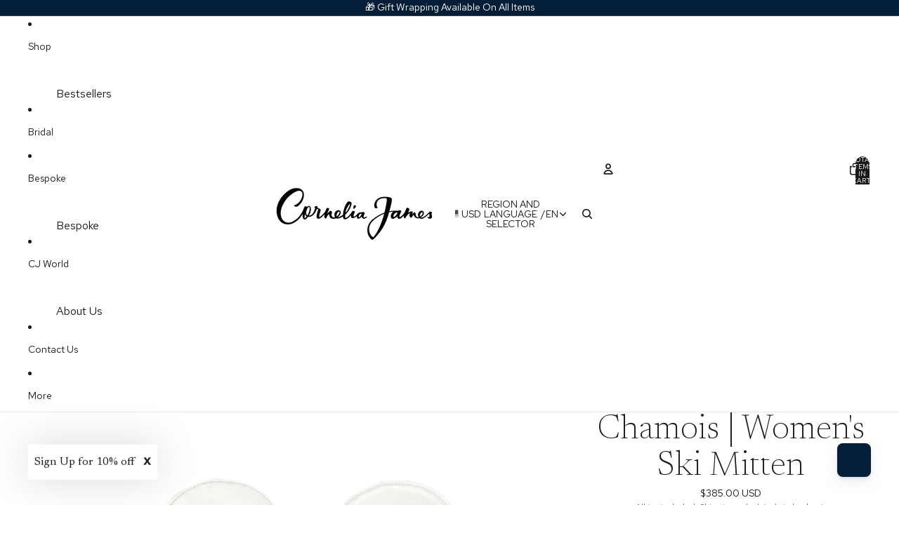

--- FILE ---
content_type: text/html; charset=UTF-8
request_url: https://api.reviews.io/json-ld/product/richsnippet?sku=165-35-2%3B165-35-4%3B165-35-6%3B165-26-2%3B165-26-4%3B165-26-6%3B42998094987428%3B42998094921892%3B42998094889124%3B42998094758052%3B42998094659748%3B42998094790820%3B7503019147428%3Bwomens-ski-mittens&store=cornelia-james-ltd.myshopify.com&url=https://www.corneliajames.com/en-us/products/womens-ski-mittens&data=true
body_size: 497
content:
{
	"@context" : "http://schema.org",
	"@type" : "Product"

  		 ,"aggregateRating": {
      "@type" : "AggregateRating",
      "bestRating": "5",
		  "ratingValue" : "4.5000",
		  "reviewCount" : "2",
		  "worstRating" : 1
	},
	"review": [
				{
			"@type":"Review",
			"author": {
				"@type": "Person",
				"name": "Judith Stupp"
			},
			"datePublished" : "2024-02-22",
			"description" : "These mittens and beautiful and warm, but as a skier I feel they could use some changes to make them even better.\r\nI purchased a large so I could wear liners if I wanted- this is ideal on cold days when you want to remove the mittens to use your phone or adjust a zipper or neck gaiter. Maybe because of the size they are quite wide and it\u2019s a chore to get them through the loop on my ski pole. I don\u2019t have this issue with my Hestra mittens, so I think they could be a little narrower.\r\nThe biggest issue is that they don\u2019t have wrist leashes . These are $400 mittens and I hate to take them off on a chair lift and risk losing one. Fortunately, I found some on Amazon for $7 and was able to attach them, but something designed to match would be better.\r\n",
			"reviewRating": {
				"@type": "Rating",
				"bestRating" : "5",
				"ratingValue" : "4",
				"worstRating" : "1"
			},
			"reviewBody": "These mittens and beautiful and warm, but as a skier I feel they could use some changes to make them even better.\r\nI purchased a large so I could wear liners if I wanted- this is ideal on cold days when you want to remove the mittens to use your phone or adjust a zipper or neck gaiter. Maybe because of the size they are quite wide and it\u2019s a chore to get them through the loop on my ski pole. I don\u2019t have this issue with my Hestra mittens, so I think they could be a little narrower.\r\nThe biggest issue is that they don\u2019t have wrist leashes . These are $400 mittens and I hate to take them off on a chair lift and risk losing one. Fortunately, I found some on Amazon for $7 and was able to attach them, but something designed to match would be better.\r\n"
		}
				,
						{
			"@type":"Review",
			"author": {
				"@type": "Person",
				"name": "Kimberly B Berry"
			},
			"datePublished" : "2023-03-01",
			"description" : "Beautiful and warm! Just like I wanted ",
			"reviewRating": {
				"@type": "Rating",
				"bestRating" : "5",
				"ratingValue" : "5",
				"worstRating" : "1"
			},
			"reviewBody": "Beautiful and warm! Just like I wanted "
		}
					]
    		
		    ,"name" : "Chamois | Women's Ski Mitten Black / Small",
		"image" : "https://cdn.shopify.com/s/files/1/0876/3374/products/chamois-womens-ski-mitten-black-3.png?v=1765415570",
				"sku" : "165-26-2"
		    
}


--- FILE ---
content_type: text/javascript
request_url: https://www.corneliajames.com/cdn/shop/t/249/assets/product-custom-property.js?v=71880809024031011301761743040
body_size: -392
content:
import{Component}from"@theme/component";class ProductCustomProperty extends Component{handleInput(){this.#updateCharacterCount()}#updateCharacterCount(){const{characterCount,textInput}=this.refs,currentLength=textInput.value.length,maxLength=textInput.maxLength,template=characterCount.getAttribute("data-template");if(!template)return;const updatedText=template.replace("[current]",currentLength.toString()).replace("[max]",maxLength.toString());characterCount.textContent=updatedText}}customElements.define("product-custom-property-component",ProductCustomProperty);
//# sourceMappingURL=/cdn/shop/t/249/assets/product-custom-property.js.map?v=71880809024031011301761743040


--- FILE ---
content_type: text/javascript; charset=utf-8
request_url: https://www.corneliajames.com/products/womens-ski-mittens.js
body_size: 1603
content:
{"id":7503019147428,"title":"Chamois | Women's Ski Mitten","handle":"womens-ski-mittens","description":"‘No more cold hands, ever’. An ambitious aim and one that informs the design of the Cornelia James possum lined ski mitten. Why a mitten?  Mittens are warmer than gloves because your fingers are cosily moshed up together in the same space and there is less external surface area allowing naturally generated warmth to escape. Leather on the outside, full possum fur lining on the. inside and breathable, waterproof membrane in the middle - you'll wonder how you managed without.","published_at":"2022-12-06T19:42:31+00:00","created_at":"2022-12-02T17:42:38+00:00","vendor":"Cornelia James","type":"Snow \u0026 Ski","tags":[],"price":29500,"price_min":29500,"price_max":29500,"available":true,"price_varies":false,"compare_at_price":null,"compare_at_price_min":0,"compare_at_price_max":0,"compare_at_price_varies":false,"variants":[{"id":42998094987428,"title":"White \/ Small","option1":"White","option2":"Small","option3":null,"sku":"165-35-2","requires_shipping":true,"taxable":true,"featured_image":{"id":35532193398948,"product_id":7503019147428,"position":1,"created_at":"2022-12-08T16:28:57+00:00","updated_at":"2025-12-11T01:12:46+00:00","alt":"Chamois | Women's Ski Mitten-White-Cornelia James","width":2500,"height":2500,"src":"https:\/\/cdn.shopify.com\/s\/files\/1\/0876\/3374\/products\/chamois-womens-ski-mitten-white.png?v=1765415566","variant_ids":[42998094889124,42998094921892,42998094987428]},"available":false,"name":"Chamois | Women's Ski Mitten - White \/ Small","public_title":"White \/ Small","options":["White","Small"],"price":29500,"weight":330,"compare_at_price":null,"inventory_quantity":0,"inventory_management":"shopify","inventory_policy":"deny","barcode":"","featured_media":{"alt":"Chamois | Women's Ski Mitten-White-Cornelia James","id":27941765251236,"position":1,"preview_image":{"aspect_ratio":1.0,"height":2500,"width":2500,"src":"https:\/\/cdn.shopify.com\/s\/files\/1\/0876\/3374\/products\/chamois-womens-ski-mitten-white.png?v=1765415566"}},"requires_selling_plan":false,"selling_plan_allocations":[]},{"id":42998094921892,"title":"White \/ Medium","option1":"White","option2":"Medium","option3":null,"sku":"165-35-4","requires_shipping":true,"taxable":true,"featured_image":{"id":35532193398948,"product_id":7503019147428,"position":1,"created_at":"2022-12-08T16:28:57+00:00","updated_at":"2025-12-11T01:12:46+00:00","alt":"Chamois | Women's Ski Mitten-White-Cornelia James","width":2500,"height":2500,"src":"https:\/\/cdn.shopify.com\/s\/files\/1\/0876\/3374\/products\/chamois-womens-ski-mitten-white.png?v=1765415566","variant_ids":[42998094889124,42998094921892,42998094987428]},"available":true,"name":"Chamois | Women's Ski Mitten - White \/ Medium","public_title":"White \/ Medium","options":["White","Medium"],"price":29500,"weight":330,"compare_at_price":null,"inventory_quantity":2,"inventory_management":"shopify","inventory_policy":"deny","barcode":"","featured_media":{"alt":"Chamois | Women's Ski Mitten-White-Cornelia James","id":27941765251236,"position":1,"preview_image":{"aspect_ratio":1.0,"height":2500,"width":2500,"src":"https:\/\/cdn.shopify.com\/s\/files\/1\/0876\/3374\/products\/chamois-womens-ski-mitten-white.png?v=1765415566"}},"requires_selling_plan":false,"selling_plan_allocations":[]},{"id":42998094889124,"title":"White \/ Large","option1":"White","option2":"Large","option3":null,"sku":"165-35-6","requires_shipping":true,"taxable":true,"featured_image":{"id":35532193398948,"product_id":7503019147428,"position":1,"created_at":"2022-12-08T16:28:57+00:00","updated_at":"2025-12-11T01:12:46+00:00","alt":"Chamois | Women's Ski Mitten-White-Cornelia James","width":2500,"height":2500,"src":"https:\/\/cdn.shopify.com\/s\/files\/1\/0876\/3374\/products\/chamois-womens-ski-mitten-white.png?v=1765415566","variant_ids":[42998094889124,42998094921892,42998094987428]},"available":true,"name":"Chamois | Women's Ski Mitten - White \/ Large","public_title":"White \/ Large","options":["White","Large"],"price":29500,"weight":330,"compare_at_price":null,"inventory_quantity":2,"inventory_management":"shopify","inventory_policy":"deny","barcode":"","featured_media":{"alt":"Chamois | Women's Ski Mitten-White-Cornelia James","id":27941765251236,"position":1,"preview_image":{"aspect_ratio":1.0,"height":2500,"width":2500,"src":"https:\/\/cdn.shopify.com\/s\/files\/1\/0876\/3374\/products\/chamois-womens-ski-mitten-white.png?v=1765415566"}},"requires_selling_plan":false,"selling_plan_allocations":[]},{"id":42998094758052,"title":"Black \/ Small","option1":"Black","option2":"Small","option3":null,"sku":"165-26-2","requires_shipping":true,"taxable":true,"featured_image":{"id":35532194054308,"product_id":7503019147428,"position":3,"created_at":"2022-12-08T16:29:04+00:00","updated_at":"2025-12-11T01:12:50+00:00","alt":"Chamois | Women's Ski Mitten-Black-Cornelia James","width":2500,"height":2500,"src":"https:\/\/cdn.shopify.com\/s\/files\/1\/0876\/3374\/products\/chamois-womens-ski-mitten-black-3.png?v=1765415570","variant_ids":[42998094659748,42998094758052,42998094790820]},"available":true,"name":"Chamois | Women's Ski Mitten - Black \/ Small","public_title":"Black \/ Small","options":["Black","Small"],"price":29500,"weight":330,"compare_at_price":null,"inventory_quantity":6,"inventory_management":"shopify","inventory_policy":"deny","barcode":"","featured_media":{"alt":"Chamois | Women's Ski Mitten-Black-Cornelia James","id":27941765906596,"position":3,"preview_image":{"aspect_ratio":1.0,"height":2500,"width":2500,"src":"https:\/\/cdn.shopify.com\/s\/files\/1\/0876\/3374\/products\/chamois-womens-ski-mitten-black-3.png?v=1765415570"}},"requires_selling_plan":false,"selling_plan_allocations":[]},{"id":42998094659748,"title":"Black \/ Medium","option1":"Black","option2":"Medium","option3":null,"sku":"165-26-4","requires_shipping":true,"taxable":true,"featured_image":{"id":35532194054308,"product_id":7503019147428,"position":3,"created_at":"2022-12-08T16:29:04+00:00","updated_at":"2025-12-11T01:12:50+00:00","alt":"Chamois | Women's Ski Mitten-Black-Cornelia James","width":2500,"height":2500,"src":"https:\/\/cdn.shopify.com\/s\/files\/1\/0876\/3374\/products\/chamois-womens-ski-mitten-black-3.png?v=1765415570","variant_ids":[42998094659748,42998094758052,42998094790820]},"available":true,"name":"Chamois | Women's Ski Mitten - Black \/ Medium","public_title":"Black \/ Medium","options":["Black","Medium"],"price":29500,"weight":330,"compare_at_price":null,"inventory_quantity":7,"inventory_management":"shopify","inventory_policy":"deny","barcode":"","featured_media":{"alt":"Chamois | Women's Ski Mitten-Black-Cornelia James","id":27941765906596,"position":3,"preview_image":{"aspect_ratio":1.0,"height":2500,"width":2500,"src":"https:\/\/cdn.shopify.com\/s\/files\/1\/0876\/3374\/products\/chamois-womens-ski-mitten-black-3.png?v=1765415570"}},"requires_selling_plan":false,"selling_plan_allocations":[]},{"id":42998094790820,"title":"Black \/ Large","option1":"Black","option2":"Large","option3":null,"sku":"165-26-6","requires_shipping":true,"taxable":true,"featured_image":{"id":35532194054308,"product_id":7503019147428,"position":3,"created_at":"2022-12-08T16:29:04+00:00","updated_at":"2025-12-11T01:12:50+00:00","alt":"Chamois | Women's Ski Mitten-Black-Cornelia James","width":2500,"height":2500,"src":"https:\/\/cdn.shopify.com\/s\/files\/1\/0876\/3374\/products\/chamois-womens-ski-mitten-black-3.png?v=1765415570","variant_ids":[42998094659748,42998094758052,42998094790820]},"available":true,"name":"Chamois | Women's Ski Mitten - Black \/ Large","public_title":"Black \/ Large","options":["Black","Large"],"price":29500,"weight":330,"compare_at_price":null,"inventory_quantity":6,"inventory_management":"shopify","inventory_policy":"deny","barcode":"","featured_media":{"alt":"Chamois | Women's Ski Mitten-Black-Cornelia James","id":27941765906596,"position":3,"preview_image":{"aspect_ratio":1.0,"height":2500,"width":2500,"src":"https:\/\/cdn.shopify.com\/s\/files\/1\/0876\/3374\/products\/chamois-womens-ski-mitten-black-3.png?v=1765415570"}},"requires_selling_plan":false,"selling_plan_allocations":[]}],"images":["\/\/cdn.shopify.com\/s\/files\/1\/0876\/3374\/products\/chamois-womens-ski-mitten-white.png?v=1765415566","\/\/cdn.shopify.com\/s\/files\/1\/0876\/3374\/files\/chamois-womens-ski-mitten-2.jpg?v=1761323561","\/\/cdn.shopify.com\/s\/files\/1\/0876\/3374\/products\/chamois-womens-ski-mitten-black-3.png?v=1765415570","\/\/cdn.shopify.com\/s\/files\/1\/0876\/3374\/files\/chamois-womens-ski-mitten-4_47e55713.jpg?v=1761323578","\/\/cdn.shopify.com\/s\/files\/1\/0876\/3374\/files\/chamois-womens-ski-mitten-5_cfe62865.jpg?v=1761323591","\/\/cdn.shopify.com\/s\/files\/1\/0876\/3374\/files\/chamois-womens-ski-mitten-6.jpg?v=1761323594","\/\/cdn.shopify.com\/s\/files\/1\/0876\/3374\/files\/chamois-womens-ski-mitten-7.jpg?v=1761323597","\/\/cdn.shopify.com\/s\/files\/1\/0876\/3374\/files\/chamois-womens-ski-mitten-8.jpg?v=1761323600","\/\/cdn.shopify.com\/s\/files\/1\/0876\/3374\/files\/chamois-womens-ski-mitten-9.jpg?v=1761323604"],"featured_image":"\/\/cdn.shopify.com\/s\/files\/1\/0876\/3374\/products\/chamois-womens-ski-mitten-white.png?v=1765415566","options":[{"name":"Colour","position":1,"values":["White","Black"]},{"name":"Size","position":2,"values":["Small","Medium","Large"]}],"url":"\/products\/womens-ski-mittens","media":[{"alt":"Chamois | Women's Ski Mitten-White-Cornelia James","id":27941765251236,"position":1,"preview_image":{"aspect_ratio":1.0,"height":2500,"width":2500,"src":"https:\/\/cdn.shopify.com\/s\/files\/1\/0876\/3374\/products\/chamois-womens-ski-mitten-white.png?v=1765415566"},"aspect_ratio":1.0,"height":2500,"media_type":"image","src":"https:\/\/cdn.shopify.com\/s\/files\/1\/0876\/3374\/products\/chamois-womens-ski-mitten-white.png?v=1765415566","width":2500},{"alt":"Lifestyle","id":42357655699620,"position":2,"preview_image":{"aspect_ratio":1.0,"height":3622,"width":3622,"src":"https:\/\/cdn.shopify.com\/s\/files\/1\/0876\/3374\/files\/chamois-womens-ski-mitten-2.jpg?v=1761323561"},"aspect_ratio":1.0,"height":3622,"media_type":"image","src":"https:\/\/cdn.shopify.com\/s\/files\/1\/0876\/3374\/files\/chamois-womens-ski-mitten-2.jpg?v=1761323561","width":3622},{"alt":"Chamois | Women's Ski Mitten-Black-Cornelia James","id":27941765906596,"position":3,"preview_image":{"aspect_ratio":1.0,"height":2500,"width":2500,"src":"https:\/\/cdn.shopify.com\/s\/files\/1\/0876\/3374\/products\/chamois-womens-ski-mitten-black-3.png?v=1765415570"},"aspect_ratio":1.0,"height":2500,"media_type":"image","src":"https:\/\/cdn.shopify.com\/s\/files\/1\/0876\/3374\/products\/chamois-womens-ski-mitten-black-3.png?v=1765415570","width":2500},{"alt":null,"id":42357655339172,"position":4,"preview_image":{"aspect_ratio":1.0,"height":3622,"width":3622,"src":"https:\/\/cdn.shopify.com\/s\/files\/1\/0876\/3374\/files\/chamois-womens-ski-mitten-4_47e55713.jpg?v=1761323578"},"aspect_ratio":1.0,"height":3622,"media_type":"image","src":"https:\/\/cdn.shopify.com\/s\/files\/1\/0876\/3374\/files\/chamois-womens-ski-mitten-4_47e55713.jpg?v=1761323578","width":3622},{"alt":"Chamois | Women's Ski Mitten-Cornelia James","id":41058903752868,"position":5,"preview_image":{"aspect_ratio":1.0,"height":2000,"width":2000,"src":"https:\/\/cdn.shopify.com\/s\/files\/1\/0876\/3374\/files\/chamois-womens-ski-mitten-5_cfe62865.jpg?v=1761323591"},"aspect_ratio":1.0,"height":2000,"media_type":"image","src":"https:\/\/cdn.shopify.com\/s\/files\/1\/0876\/3374\/files\/chamois-womens-ski-mitten-5_cfe62865.jpg?v=1761323591","width":2000},{"alt":null,"id":42357655535780,"position":6,"preview_image":{"aspect_ratio":1.0,"height":3280,"width":3280,"src":"https:\/\/cdn.shopify.com\/s\/files\/1\/0876\/3374\/files\/chamois-womens-ski-mitten-6.jpg?v=1761323594"},"aspect_ratio":1.0,"height":3280,"media_type":"image","src":"https:\/\/cdn.shopify.com\/s\/files\/1\/0876\/3374\/files\/chamois-womens-ski-mitten-6.jpg?v=1761323594","width":3280},{"alt":"Chamois | Women's Ski Mitten-Cornelia James","id":41058904211620,"position":7,"preview_image":{"aspect_ratio":1.0,"height":2000,"width":2000,"src":"https:\/\/cdn.shopify.com\/s\/files\/1\/0876\/3374\/files\/chamois-womens-ski-mitten-7.jpg?v=1761323597"},"aspect_ratio":1.0,"height":2000,"media_type":"image","src":"https:\/\/cdn.shopify.com\/s\/files\/1\/0876\/3374\/files\/chamois-womens-ski-mitten-7.jpg?v=1761323597","width":2000},{"alt":"Lifestyle","id":42357655732388,"position":8,"preview_image":{"aspect_ratio":1.0,"height":3622,"width":3622,"src":"https:\/\/cdn.shopify.com\/s\/files\/1\/0876\/3374\/files\/chamois-womens-ski-mitten-8.jpg?v=1761323600"},"aspect_ratio":1.0,"height":3622,"media_type":"image","src":"https:\/\/cdn.shopify.com\/s\/files\/1\/0876\/3374\/files\/chamois-womens-ski-mitten-8.jpg?v=1761323600","width":3622},{"alt":"Chamois | Women's Ski Mitten-Cornelia James","id":41058904342692,"position":9,"preview_image":{"aspect_ratio":1.0,"height":2000,"width":2000,"src":"https:\/\/cdn.shopify.com\/s\/files\/1\/0876\/3374\/files\/chamois-womens-ski-mitten-9.jpg?v=1761323604"},"aspect_ratio":1.0,"height":2000,"media_type":"image","src":"https:\/\/cdn.shopify.com\/s\/files\/1\/0876\/3374\/files\/chamois-womens-ski-mitten-9.jpg?v=1761323604","width":2000}],"requires_selling_plan":false,"selling_plan_groups":[]}

--- FILE ---
content_type: text/javascript
request_url: https://www.corneliajames.com/cdn/shop/t/249/compiled_assets/scripts.js?v=59768
body_size: -152
content:
(function(){var __sections__={};(function(){for(var i=0,s=document.getElementById("sections-script").getAttribute("data-sections").split(",");i<s.length;i++)__sections__[s[i]]=!0})(),function(){if(!(!__sections__["header-announce-shipping"]&&!Shopify.designMode))try{class AnnouncementBarComponent extends HTMLElement{constructor(){super(),this.currentSlide=0,this.slides=this.querySelectorAll(".announcement-bar__slide"),this.speed=parseInt(this.dataset.speed)||5,this.autoRotateInterval=null,this.init()}init(){this.slides.length>1&&this.startAutoRotate()}showSlide(index){this.slides.forEach((slide,i)=>{i===index?slide.removeAttribute("aria-hidden"):slide.setAttribute("aria-hidden","true")}),this.currentSlide=index}nextSlide(){const next=(this.currentSlide+1)%this.slides.length;this.showSlide(next)}startAutoRotate(){this.autoRotateInterval=setInterval(()=>{this.nextSlide()},this.speed*1e3)}stopAutoRotate(){this.autoRotateInterval&&clearInterval(this.autoRotateInterval)}disconnectedCallback(){this.stopAutoRotate()}}customElements.define("announcement-bar-component",AnnouncementBarComponent)}catch(e){console.error(e)}}(),function(){if(__sections__["main-collection"])try{const url=new URL(window.location.href);url.hash&&document.addEventListener("DOMContentLoaded",()=>{const card=document.getElementById(url.hash.slice(1));card&&card.scrollIntoView({behavior:"instant"})},{once:!0})}catch(e){console.error(e)}}()})();
//# sourceMappingURL=/cdn/shop/t/249/compiled_assets/scripts.js.map?v=59768


--- FILE ---
content_type: text/javascript; charset=utf-8
request_url: https://www.corneliajames.com/en-us/products/womens-ski-mittens.js
body_size: 1036
content:
{"id":7503019147428,"title":"Chamois | Women's Ski Mitten","handle":"womens-ski-mittens","description":"‘No more cold hands, ever’. An ambitious aim and one that informs the design of the Cornelia James possum lined ski mitten. Why a mitten?  Mittens are warmer than gloves because your fingers are cosily moshed up together in the same space and there is less external surface area allowing naturally generated warmth to escape. Leather on the outside, full possum fur lining on the. inside and breathable, waterproof membrane in the middle - you'll wonder how you managed without.","published_at":"2022-12-06T19:42:31+00:00","created_at":"2022-12-02T17:42:38+00:00","vendor":"Cornelia James","type":"Snow \u0026 Ski","tags":[],"price":38500,"price_min":38500,"price_max":38500,"available":true,"price_varies":false,"compare_at_price":null,"compare_at_price_min":0,"compare_at_price_max":0,"compare_at_price_varies":false,"variants":[{"id":42998094987428,"title":"White \/ Small","option1":"White","option2":"Small","option3":null,"sku":"165-35-2","requires_shipping":true,"taxable":true,"featured_image":{"id":35532193398948,"product_id":7503019147428,"position":1,"created_at":"2022-12-08T16:28:57+00:00","updated_at":"2025-12-11T01:12:46+00:00","alt":"Chamois | Women's Ski Mitten-White-Cornelia James","width":2500,"height":2500,"src":"https:\/\/cdn.shopify.com\/s\/files\/1\/0876\/3374\/products\/chamois-womens-ski-mitten-white.png?v=1765415566","variant_ids":[42998094889124,42998094921892,42998094987428]},"available":false,"name":"Chamois | Women's Ski Mitten - White \/ Small","public_title":"White \/ Small","options":["White","Small"],"price":38500,"weight":330,"compare_at_price":null,"inventory_quantity":0,"inventory_management":"shopify","inventory_policy":"deny","barcode":"","featured_media":{"alt":"Chamois | Women's Ski Mitten-White-Cornelia James","id":27941765251236,"position":1,"preview_image":{"aspect_ratio":1.0,"height":2500,"width":2500,"src":"https:\/\/cdn.shopify.com\/s\/files\/1\/0876\/3374\/products\/chamois-womens-ski-mitten-white.png?v=1765415566"}},"requires_selling_plan":false,"selling_plan_allocations":[]},{"id":42998094921892,"title":"White \/ Medium","option1":"White","option2":"Medium","option3":null,"sku":"165-35-4","requires_shipping":true,"taxable":true,"featured_image":{"id":35532193398948,"product_id":7503019147428,"position":1,"created_at":"2022-12-08T16:28:57+00:00","updated_at":"2025-12-11T01:12:46+00:00","alt":"Chamois | Women's Ski Mitten-White-Cornelia James","width":2500,"height":2500,"src":"https:\/\/cdn.shopify.com\/s\/files\/1\/0876\/3374\/products\/chamois-womens-ski-mitten-white.png?v=1765415566","variant_ids":[42998094889124,42998094921892,42998094987428]},"available":true,"name":"Chamois | Women's Ski Mitten - White \/ Medium","public_title":"White \/ Medium","options":["White","Medium"],"price":38500,"weight":330,"compare_at_price":null,"inventory_quantity":2,"inventory_management":"shopify","inventory_policy":"deny","barcode":"","featured_media":{"alt":"Chamois | Women's Ski Mitten-White-Cornelia James","id":27941765251236,"position":1,"preview_image":{"aspect_ratio":1.0,"height":2500,"width":2500,"src":"https:\/\/cdn.shopify.com\/s\/files\/1\/0876\/3374\/products\/chamois-womens-ski-mitten-white.png?v=1765415566"}},"requires_selling_plan":false,"selling_plan_allocations":[]},{"id":42998094889124,"title":"White \/ Large","option1":"White","option2":"Large","option3":null,"sku":"165-35-6","requires_shipping":true,"taxable":true,"featured_image":{"id":35532193398948,"product_id":7503019147428,"position":1,"created_at":"2022-12-08T16:28:57+00:00","updated_at":"2025-12-11T01:12:46+00:00","alt":"Chamois | Women's Ski Mitten-White-Cornelia James","width":2500,"height":2500,"src":"https:\/\/cdn.shopify.com\/s\/files\/1\/0876\/3374\/products\/chamois-womens-ski-mitten-white.png?v=1765415566","variant_ids":[42998094889124,42998094921892,42998094987428]},"available":true,"name":"Chamois | Women's Ski Mitten - White \/ Large","public_title":"White \/ Large","options":["White","Large"],"price":38500,"weight":330,"compare_at_price":null,"inventory_quantity":2,"inventory_management":"shopify","inventory_policy":"deny","barcode":"","featured_media":{"alt":"Chamois | Women's Ski Mitten-White-Cornelia James","id":27941765251236,"position":1,"preview_image":{"aspect_ratio":1.0,"height":2500,"width":2500,"src":"https:\/\/cdn.shopify.com\/s\/files\/1\/0876\/3374\/products\/chamois-womens-ski-mitten-white.png?v=1765415566"}},"requires_selling_plan":false,"selling_plan_allocations":[]},{"id":42998094758052,"title":"Black \/ Small","option1":"Black","option2":"Small","option3":null,"sku":"165-26-2","requires_shipping":true,"taxable":true,"featured_image":{"id":35532194054308,"product_id":7503019147428,"position":3,"created_at":"2022-12-08T16:29:04+00:00","updated_at":"2025-12-11T01:12:50+00:00","alt":"Chamois | Women's Ski Mitten-Black-Cornelia James","width":2500,"height":2500,"src":"https:\/\/cdn.shopify.com\/s\/files\/1\/0876\/3374\/products\/chamois-womens-ski-mitten-black-3.png?v=1765415570","variant_ids":[42998094659748,42998094758052,42998094790820]},"available":true,"name":"Chamois | Women's Ski Mitten - Black \/ Small","public_title":"Black \/ Small","options":["Black","Small"],"price":38500,"weight":330,"compare_at_price":null,"inventory_quantity":6,"inventory_management":"shopify","inventory_policy":"deny","barcode":"","featured_media":{"alt":"Chamois | Women's Ski Mitten-Black-Cornelia James","id":27941765906596,"position":3,"preview_image":{"aspect_ratio":1.0,"height":2500,"width":2500,"src":"https:\/\/cdn.shopify.com\/s\/files\/1\/0876\/3374\/products\/chamois-womens-ski-mitten-black-3.png?v=1765415570"}},"requires_selling_plan":false,"selling_plan_allocations":[]},{"id":42998094659748,"title":"Black \/ Medium","option1":"Black","option2":"Medium","option3":null,"sku":"165-26-4","requires_shipping":true,"taxable":true,"featured_image":{"id":35532194054308,"product_id":7503019147428,"position":3,"created_at":"2022-12-08T16:29:04+00:00","updated_at":"2025-12-11T01:12:50+00:00","alt":"Chamois | Women's Ski Mitten-Black-Cornelia James","width":2500,"height":2500,"src":"https:\/\/cdn.shopify.com\/s\/files\/1\/0876\/3374\/products\/chamois-womens-ski-mitten-black-3.png?v=1765415570","variant_ids":[42998094659748,42998094758052,42998094790820]},"available":true,"name":"Chamois | Women's Ski Mitten - Black \/ Medium","public_title":"Black \/ Medium","options":["Black","Medium"],"price":38500,"weight":330,"compare_at_price":null,"inventory_quantity":7,"inventory_management":"shopify","inventory_policy":"deny","barcode":"","featured_media":{"alt":"Chamois | Women's Ski Mitten-Black-Cornelia James","id":27941765906596,"position":3,"preview_image":{"aspect_ratio":1.0,"height":2500,"width":2500,"src":"https:\/\/cdn.shopify.com\/s\/files\/1\/0876\/3374\/products\/chamois-womens-ski-mitten-black-3.png?v=1765415570"}},"requires_selling_plan":false,"selling_plan_allocations":[]},{"id":42998094790820,"title":"Black \/ Large","option1":"Black","option2":"Large","option3":null,"sku":"165-26-6","requires_shipping":true,"taxable":true,"featured_image":{"id":35532194054308,"product_id":7503019147428,"position":3,"created_at":"2022-12-08T16:29:04+00:00","updated_at":"2025-12-11T01:12:50+00:00","alt":"Chamois | Women's Ski Mitten-Black-Cornelia James","width":2500,"height":2500,"src":"https:\/\/cdn.shopify.com\/s\/files\/1\/0876\/3374\/products\/chamois-womens-ski-mitten-black-3.png?v=1765415570","variant_ids":[42998094659748,42998094758052,42998094790820]},"available":true,"name":"Chamois | Women's Ski Mitten - Black \/ Large","public_title":"Black \/ Large","options":["Black","Large"],"price":38500,"weight":330,"compare_at_price":null,"inventory_quantity":6,"inventory_management":"shopify","inventory_policy":"deny","barcode":"","featured_media":{"alt":"Chamois | Women's Ski Mitten-Black-Cornelia James","id":27941765906596,"position":3,"preview_image":{"aspect_ratio":1.0,"height":2500,"width":2500,"src":"https:\/\/cdn.shopify.com\/s\/files\/1\/0876\/3374\/products\/chamois-womens-ski-mitten-black-3.png?v=1765415570"}},"requires_selling_plan":false,"selling_plan_allocations":[]}],"images":["\/\/cdn.shopify.com\/s\/files\/1\/0876\/3374\/products\/chamois-womens-ski-mitten-white.png?v=1765415566","\/\/cdn.shopify.com\/s\/files\/1\/0876\/3374\/files\/chamois-womens-ski-mitten-2.jpg?v=1761323561","\/\/cdn.shopify.com\/s\/files\/1\/0876\/3374\/products\/chamois-womens-ski-mitten-black-3.png?v=1765415570","\/\/cdn.shopify.com\/s\/files\/1\/0876\/3374\/files\/chamois-womens-ski-mitten-4_47e55713.jpg?v=1761323578","\/\/cdn.shopify.com\/s\/files\/1\/0876\/3374\/files\/chamois-womens-ski-mitten-5_cfe62865.jpg?v=1761323591","\/\/cdn.shopify.com\/s\/files\/1\/0876\/3374\/files\/chamois-womens-ski-mitten-6.jpg?v=1761323594","\/\/cdn.shopify.com\/s\/files\/1\/0876\/3374\/files\/chamois-womens-ski-mitten-7.jpg?v=1761323597","\/\/cdn.shopify.com\/s\/files\/1\/0876\/3374\/files\/chamois-womens-ski-mitten-8.jpg?v=1761323600","\/\/cdn.shopify.com\/s\/files\/1\/0876\/3374\/files\/chamois-womens-ski-mitten-9.jpg?v=1761323604"],"featured_image":"\/\/cdn.shopify.com\/s\/files\/1\/0876\/3374\/products\/chamois-womens-ski-mitten-white.png?v=1765415566","options":[{"name":"Colour","position":1,"values":["White","Black"]},{"name":"Size","position":2,"values":["Small","Medium","Large"]}],"url":"\/en-us\/products\/womens-ski-mittens","media":[{"alt":"Chamois | Women's Ski Mitten-White-Cornelia James","id":27941765251236,"position":1,"preview_image":{"aspect_ratio":1.0,"height":2500,"width":2500,"src":"https:\/\/cdn.shopify.com\/s\/files\/1\/0876\/3374\/products\/chamois-womens-ski-mitten-white.png?v=1765415566"},"aspect_ratio":1.0,"height":2500,"media_type":"image","src":"https:\/\/cdn.shopify.com\/s\/files\/1\/0876\/3374\/products\/chamois-womens-ski-mitten-white.png?v=1765415566","width":2500},{"alt":"Lifestyle","id":42357655699620,"position":2,"preview_image":{"aspect_ratio":1.0,"height":3622,"width":3622,"src":"https:\/\/cdn.shopify.com\/s\/files\/1\/0876\/3374\/files\/chamois-womens-ski-mitten-2.jpg?v=1761323561"},"aspect_ratio":1.0,"height":3622,"media_type":"image","src":"https:\/\/cdn.shopify.com\/s\/files\/1\/0876\/3374\/files\/chamois-womens-ski-mitten-2.jpg?v=1761323561","width":3622},{"alt":"Chamois | Women's Ski Mitten-Black-Cornelia James","id":27941765906596,"position":3,"preview_image":{"aspect_ratio":1.0,"height":2500,"width":2500,"src":"https:\/\/cdn.shopify.com\/s\/files\/1\/0876\/3374\/products\/chamois-womens-ski-mitten-black-3.png?v=1765415570"},"aspect_ratio":1.0,"height":2500,"media_type":"image","src":"https:\/\/cdn.shopify.com\/s\/files\/1\/0876\/3374\/products\/chamois-womens-ski-mitten-black-3.png?v=1765415570","width":2500},{"alt":null,"id":42357655339172,"position":4,"preview_image":{"aspect_ratio":1.0,"height":3622,"width":3622,"src":"https:\/\/cdn.shopify.com\/s\/files\/1\/0876\/3374\/files\/chamois-womens-ski-mitten-4_47e55713.jpg?v=1761323578"},"aspect_ratio":1.0,"height":3622,"media_type":"image","src":"https:\/\/cdn.shopify.com\/s\/files\/1\/0876\/3374\/files\/chamois-womens-ski-mitten-4_47e55713.jpg?v=1761323578","width":3622},{"alt":"Chamois | Women's Ski Mitten-Cornelia James","id":41058903752868,"position":5,"preview_image":{"aspect_ratio":1.0,"height":2000,"width":2000,"src":"https:\/\/cdn.shopify.com\/s\/files\/1\/0876\/3374\/files\/chamois-womens-ski-mitten-5_cfe62865.jpg?v=1761323591"},"aspect_ratio":1.0,"height":2000,"media_type":"image","src":"https:\/\/cdn.shopify.com\/s\/files\/1\/0876\/3374\/files\/chamois-womens-ski-mitten-5_cfe62865.jpg?v=1761323591","width":2000},{"alt":null,"id":42357655535780,"position":6,"preview_image":{"aspect_ratio":1.0,"height":3280,"width":3280,"src":"https:\/\/cdn.shopify.com\/s\/files\/1\/0876\/3374\/files\/chamois-womens-ski-mitten-6.jpg?v=1761323594"},"aspect_ratio":1.0,"height":3280,"media_type":"image","src":"https:\/\/cdn.shopify.com\/s\/files\/1\/0876\/3374\/files\/chamois-womens-ski-mitten-6.jpg?v=1761323594","width":3280},{"alt":"Chamois | Women's Ski Mitten-Cornelia James","id":41058904211620,"position":7,"preview_image":{"aspect_ratio":1.0,"height":2000,"width":2000,"src":"https:\/\/cdn.shopify.com\/s\/files\/1\/0876\/3374\/files\/chamois-womens-ski-mitten-7.jpg?v=1761323597"},"aspect_ratio":1.0,"height":2000,"media_type":"image","src":"https:\/\/cdn.shopify.com\/s\/files\/1\/0876\/3374\/files\/chamois-womens-ski-mitten-7.jpg?v=1761323597","width":2000},{"alt":"Lifestyle","id":42357655732388,"position":8,"preview_image":{"aspect_ratio":1.0,"height":3622,"width":3622,"src":"https:\/\/cdn.shopify.com\/s\/files\/1\/0876\/3374\/files\/chamois-womens-ski-mitten-8.jpg?v=1761323600"},"aspect_ratio":1.0,"height":3622,"media_type":"image","src":"https:\/\/cdn.shopify.com\/s\/files\/1\/0876\/3374\/files\/chamois-womens-ski-mitten-8.jpg?v=1761323600","width":3622},{"alt":"Chamois | Women's Ski Mitten-Cornelia James","id":41058904342692,"position":9,"preview_image":{"aspect_ratio":1.0,"height":2000,"width":2000,"src":"https:\/\/cdn.shopify.com\/s\/files\/1\/0876\/3374\/files\/chamois-womens-ski-mitten-9.jpg?v=1761323604"},"aspect_ratio":1.0,"height":2000,"media_type":"image","src":"https:\/\/cdn.shopify.com\/s\/files\/1\/0876\/3374\/files\/chamois-womens-ski-mitten-9.jpg?v=1761323604","width":2000}],"requires_selling_plan":false,"selling_plan_groups":[]}